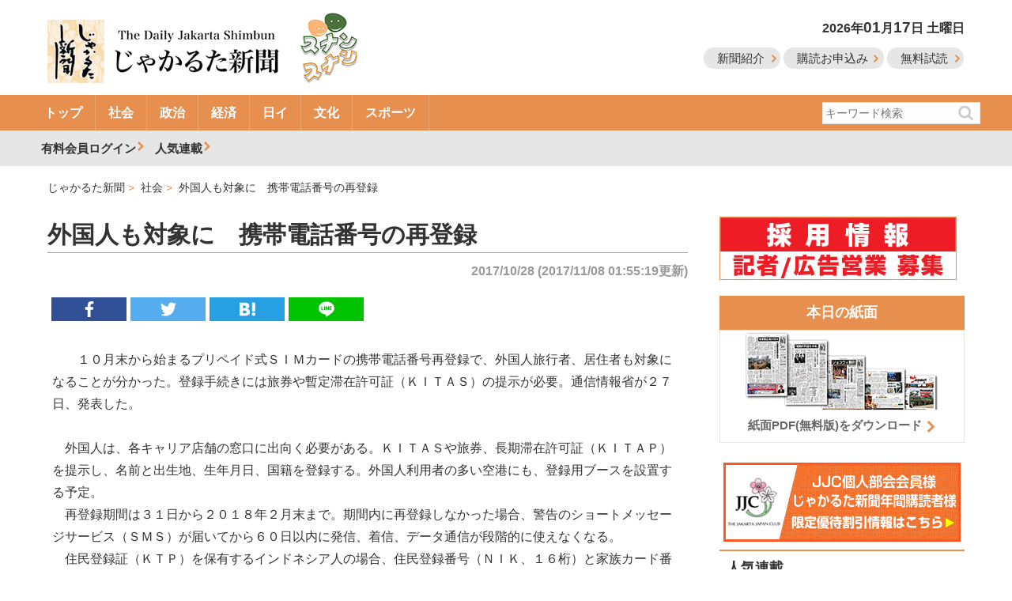

--- FILE ---
content_type: text/html; charset=UTF-8
request_url: https://www.jakartashimbun.com/free/detail/38185.html
body_size: 23558
content:
<!doctype html>
<html>
<head>
<meta charset="utf-8">
<meta name="viewport" content="width=device-width, user-scalable=no" />
<link href="/common/css/main1.css" rel="stylesheet" type="text/css">
<link rel="shortcut icon" type="image/vnd.microsoft.icon" href="/favicon.ico" />
<title>外国人も対象に　携帯電話番号の再登録 | じゃかるた新聞</title>
<meta name="description" content="　１０月末から始まるプリペイド式ＳＩＭカードの携帯電話番号再登録で、外国人旅行者、居住者も対象になることが分かった。登録手続きには旅券や暫定滞在許可証（ＫＩＴＡＳ）の提示が必要。…">
<script src="//ajax.googleapis.com/ajax/libs/jquery/1.12.4/jquery.min.js"></script>
<script src="/common/js/script.js"></script>
<script type="text/javascript">
var microadCompass = microadCompass || {};
microadCompass.queue = microadCompass.queue || [];
</script>
<script type="text/javascript" charset="UTF-8" src="//j.microad.net/js/compass.js" onload="new microadCompass.AdInitializer().initialize();" async></script>

<script async src="https://www.googletagmanager.com/gtag/js?id=UA-34018263-1"></script>
<script>
  window.dataLayer = window.dataLayer || [];
  function gtag(){dataLayer.push(arguments);}
  gtag('js', new Date());

  gtag('config', 'UA-34018263-1');
</script>


<meta property="og:title" content="外国人も対象に　携帯電話番号の再登録"/>
<meta property="og:locale" content="ja_JP" />
<meta property="og:type" content="article"/>
<meta property="og:url" content="https://www.jakartashimbun.com/free/detail/38185.html"/>
<meta property="og:description" content="　１０月末から始まるプリペイド式ＳＩＭカードの携帯電話番号再登録で、外国人旅行者、居住者も対象になることが分かった。登録手続きには旅券や暫定滞在許可証（ＫＩＴＡＳ）の提示が必要。…"/>
<meta property="fb:admins" content="100005192020897" />
<meta property="og:image" content="https://www.jakartashimbun.com/common/img/ogplogo.png">
<meta name="description" content="　１０月末から始まるプリペイド式ＳＩＭカードの携帯電話番号再登録で、外国人旅行者、居住者も対象になることが分かった。登録手続きには旅券や暫定滞在許可証（ＫＩＴＡＳ）の提示が必要。…">
<script src="/common/js/swiper.min.js"></script>
<script>
window.addEventListener('load', function() {
  var swiper = new Swiper('.swiper-container', {
      pagination: '.swiper-pagination',
    paginationClickable: true,
    nextButton: '.swiper-button-next',
    prevButton: '.swiper-button-prev',
    
    slidesPerView: 'auto',
    spaceBetween: 0,
	autoHeight: true,
	roundLengths: true,
    autoplayStopOnLast: true,

  });
}, false);
</script>
</head>
<body>
<header id="header" role="header" class="group">
<div class="l-wrapper">
<div class="col span-24 col-pad">
<div class="row">
<div id="headLogo">
<a href="/"><img src="/common/img/logo_jaka.png" class="logoimg"/></a> <a href="/jaran.php"><img src="/common/img/logo_jaran_s.png" alt="" class="sublogoimg"/></a>
</div>
<div id="headNav">
<p id="headDate">2026年<span class="fs-lb">01</span>月<span class="fs-lb">17</span>日 土曜日</p>
<ul id="headBtn">
<li><a href="/free/wpage/about/" class="headBtn">新聞紹介</a></li>
<li><a href="/free/wpage/read/" class="headBtn">購読お申込み</a></li>
<li><a href="/free/wpage/freetry/" class="headBtn">無料試読</a></li>
</ul>
</div>
<a id="spSearch"> </a>
<div id="spSearchForm" style="display:none" class="loginbox">
<form action="/free/index.php" method="get" name="search">
<input name="vg" type="hidden" value="search" />
<input name="space" type="hidden" value="1" />
<input type="search" name="swords" placeholder="キーワード検索" ><br>
<input class="submit_button" type="submit" name="submit" value="検索">
</form>
</div>
</div>
</div>
</div>
</header>
<nav id="gNav">
<span class="ar"></span>
<div class="l-wrapper l-rel">
<div class="scrollView">
<ul class="navList">
<li><a href="/">トップ</a></li>
<li><a href="/free/g/1/">社会</a></li>
<li><a href="/free/g/2/">政治</a></li>
<li><a href="/free/g/3/">経済</a></li>
<li><a href="/free/g/4/">日イ</a></li>
<li><a href="/free/g/5/">文化</a></li>
<li><a href="/free/g/14/">スポーツ</a></li>
</ul>
</div>
<div id="searchHead">
<form action="/free/index.php" method="get" name="search">
<input name="vg" type="hidden" value="search" />
<input name="space" type="hidden" value="1" />
<input type="search" name="swords" placeholder="キーワード検索" >
<input type="submit">
</form>
</div>
</div>
</nav>
<nav id="subgNav">
<div class="l-wrapper l-rel">
<ul class="subNav">
<li id="login">有料会員ログイン
<form action="/member/index.php" method="POST" name="login">
<div id="loginForm">
<input name="vg" type="hidden" value="login" />
<ul class="loginBox">
<li>ID：<input name="mLoginID" type="text" class="inputText loginText"></li>
<li>パスワード：<input name="mPassword" type="password" class="inputText loginText"></li>
<li class="l-tCenter"><input class="submit_button" type="submit" name="submit" value="ログイン"></li>
</ul>
</div>
</form>
</li>
<li><a href="#serial">人気連載</a></li>
</ul>
</div>
</nav>

<div class="l-wrapper">
<ul id="breadcrumb" itemscope itemtype="http://schema.org/BreadcrumbList">
<li itemprop="itemListElement" itemscope itemtype="http://schema.org/ListItem">
<a itemprop="item" href="/"><span itemprop="name">じゃかるた新聞</span></a>
<meta itemprop="position" content="1" /></li>
<li itemprop="itemListElement" itemscope itemtype="http://schema.org/ListItem">
<a itemprop="item" href="/free/g/1/"><span itemprop="name">社会 </span></a>
<meta itemprop="position" content="2" /></li>
<li itemprop="itemListElement" itemscope itemtype="http://schema.org/ListItem">
<a itemprop="item" href="/free/detail/38185.html"><span itemprop="name">外国人も対象に　携帯電話番号の再登録</span></a>
<meta itemprop="position" content="3" /></li>
</ul>
<div class="row">
<div class="col span-17 col-pad">
<main>
<article id="entry">
<h1 class="heading07">外国人も対象に　携帯電話番号の再登録</h1>
<time>2017/10/28 (2017/11/08 01:55:19更新)<!--日数限定記事を判定-->
</time>
<ul class="snsBox">
<li class="fb">
<a href="#" onClick="window.open('https://www.facebook.com/sharer/sharer.php?u='+encodeURIComponent(document.URL)+'&t='+encodeURIComponent(document.title),null,'width=550px,height=350px');return false;"></a></li>
<li class="tw">
<a href="http://twitter.com/share?url=https://www.jakartashimbun.com/free/detail/38185.html"></a>
</li>
<li class="ha">
<a href="http://b.hatena.ne.jp/entry/http://www.jakartashimbun.com/free/detail/38185.html" class="hatena-bookmark-button" data-hatena-bookmark-title="じゃかるた新聞" data-hatena-bookmark-layout="simple" title="このエントリーをはてなブックマークに追加"></a><script type="text/javascript" src="//b.st-hatena.com/js/bookmark_button.js" charset="utf-8" async></script>
</li>
<li class="li"><a href="http://line.me/R/msg/text/?外国人も対象に　携帯電話番号の再登録https://www.jakartashimbun.com/free/detail/38185.html" target="_new"></a></li>
</ul>
<div class="adNative">
<div class="dispSm">

<!--SP-->
<div id="c63e677b86f1580d37cc598217b76710" >
	<script type="text/javascript">
		microadCompass.queue.push({
			"spot": "c63e677b86f1580d37cc598217b76710",
			"url": "${COMPASS_EXT_URL}",
			"referrer": "${COMPASS_EXT_REF}"
		});
	</script>
</div>

</div>
<div class="dispPc">
<!--ad01-->

<div id="f0f69f8544c85a7ce1306f3ff8385c47" >
	<script type="text/javascript">
		microadCompass.queue.push({
			"spot": "f0f69f8544c85a7ce1306f3ff8385c47",
			"url": "${COMPASS_EXT_URL}",
			"referrer": "${COMPASS_EXT_REF}"
		});
	</script>
</div>

</div>
</div>
<!--動画なし画像あり-->

<section>


<p>　１０月末から始まるプリペイド式ＳＩＭカードの携帯電話番号再登録で、外国人旅行者、居住者も対象になることが分かった。登録手続きには旅券や暫定滞在許可証（ＫＩＴＡＳ）の提示が必要。通信情報省が２７日、発表した。　<br />
<br />
　外国人は、各キャリア店舗の窓口に出向く必要がある。ＫＩＴＡＳや旅券、長期滞在許可証（ＫＩＴＡＰ）を提示し、名前と出生地、生年月日、国籍を登録する。外国人利用者の多い空港にも、登録用ブースを設置する予定。<br />
　再登録期間は３１日から２０１８年２月末まで。期間内に再登録しなかった場合、警告のショートメッセージサービス（ＳＭＳ）が届いてから６０日以内に発信、着信、データ通信が段階的に使えなくなる。<br />
　住民登録証（ＫＴＰ）を保有するインドネシア人の場合、住民登録番号（ＮＩＫ、１６桁）と家族カード番号（ＫＫ、同）が必要。窓口に行く必要はなく、ＳＭＳやインターネットを通じて登録を済ますことができる。<br />
　再登録は、ＮＩＫや旅券登録により当局が携帯電話使用者を特定することが目的。電子マネーやオンライン決済サービスの需要増加を見越し、システム構築準備の意味合いもある。<br />
　ＫＴＰ保有者がＳＭＳを介して登録する方法は、ＳＩＭ新規購入者と既存利用者、キャリアごとにＳＭＳに書き込む内容が異なる。<br />
　インドサット、Ｔｒｉ、スマートフレンの新規購入者は「ＮＩＫ＃ＫＫ」、テルコムセルは「ＲＥＧ　ＮＩＫ＃ＫＫ＃」、ＸＬアクシアタは「ＤＡＦＴＡＲ＃ＮＩＫ＃ＫＫ」とそれぞれ入力する。<br />
　既存利用者は、インドサット、Ｔｒｉ、スマートフレンが「ＵＬＡＮＧ＃ＮＩＫ＃ＫＫ＃」。テルコムセルは「ＵＬＡＮＧ　ＮＩＫ＃ＫＫ＃」、ＸＬアクシアタは「ＵＬＡＮＧ＃ＮＩＫ＃ＫＫ」。<br />
　ＳＭＳの送付先番号は、新規・既存とも「４４４４」。一部キャリアは、公式ウェブサイトでの登録も受け付けている。　（中島昭浩）<br />
</p>

</section>
<div class="adBanner">
<div class="dispSm">

<!--SP-->
<div id="5cf2d8083fd3cc98573a0b2031eca53f" >
	<script type="text/javascript">
		microadCompass.queue.push({
			"spot": "5cf2d8083fd3cc98573a0b2031eca53f",
			"url": "${COMPASS_EXT_URL}",
			"referrer": "${COMPASS_EXT_REF}"
		});
	</script>
</div>

</div>
<div class="dispPc">
<!--ad01-->

<div id="3713ba9b068347868d8ee7cd6223796e" >
	<script type="text/javascript">
		microadCompass.queue.push({
			"spot": "3713ba9b068347868d8ee7cd6223796e",
			"url": "${COMPASS_EXT_URL}",
			"referrer": "${COMPASS_EXT_REF}"
		});
	</script>
</div>

</div>
</div>
</article>
<h2 class="heading06">
社会
の最新記事</h2>
<ul class="listTop listText">
<li class="group">
<a href="/free/detail/70725.html">
<figure class="npc">
<img src="/common/img/logo_entry_1.jpg" alt="2026年１月15日付の有料版PDF紙面"/>
</figure>
<time>2026/01/15</time>
<!--<time>2026/01/14 23:28:13</time>-->
<p>2026年１月15日付の有料版PDF紙面 <img src="/common/img/ico_key.png" alt=""/></p>
</a>
</li>
<li class="group">
<a href="/free/detail/70724.html">
<figure class="npc">
<img src="/images/2026/2026-01-14-23-17-06_1.jpg" alt="労働者、再び抗議行動　最低賃金改定と新労働法制定を要求"/>
</figure>
<time>2026/01/15</time>
<!--<time>2026/01/14 23:17:24</time>-->
<p>労働者、再び抗議行動　最低賃金改定と新労働法制定を要求 <img src="/common/img/ico_key.png" alt=""/></p>
</a>
</li>
<li class="group">
<a href="/free/detail/70723.html">
<figure class="npc">
<img src="/images/2026/2026-01-14-23-14-56_1.jpg" alt="アディ・カルヤモノレール支柱撤去開始　ラスナ・サイド通り再整備、9月完了目標"/>
</figure>
<time>2026/01/15</time>
<!--<time>2026/01/14 23:15:06</time>-->
<p>アディ・カルヤモノレール支柱撤去開始　ラスナ・サイド通り再整備、9月完了目標 <img src="/common/img/ico_key.png" alt=""/></p>
</a>
</li>
<li class="group">
<a href="/free/detail/70722.html">
<figure class="npc">
<img src="/common/img/logo_entry_1.jpg" alt="アイルランガ氏、Ｂ40は今年も適用、Ｂ50は引き続き検討"/>
</figure>
<time>2026/01/15</time>
<!--<time>2026/01/14 23:12:44</time>-->
<p>アイルランガ氏、Ｂ40は今年も適用、Ｂ50は引き続き検討 <img src="/common/img/ico_key.png" alt=""/></p>
</a>
</li>
<li class="group">
<a href="/free/detail/70721.html">
<figure class="npc">
<img src="/common/img/logo_entry_1.jpg" alt="ＰＫＰ大臣、メイカルタは補助金付き集合住宅の立地に"/>
</figure>
<time>2026/01/15</time>
<!--<time>2026/01/14 23:11:42</time>-->
<p>ＰＫＰ大臣、メイカルタは補助金付き集合住宅の立地に <img src="/common/img/ico_key.png" alt=""/></p>
</a>
</li>

</ul>
<h2 class="heading06">関連記事</h2>
<div class='lait-recommend-horizontal-widget'></div>
<div class="adBanner">
<div class="dispSm">

<!--SP-->
<div id="fcabf675fdcd8f1299652c62c11aae0e" >
	<script type="text/javascript">
		microadCompass.queue.push({
			"spot": "fcabf675fdcd8f1299652c62c11aae0e",
			"url": "${COMPASS_EXT_URL}",
			"referrer": "${COMPASS_EXT_REF}"
		});
	</script>
</div>

</div>
<div class="dispPc">

<div id="3cc8945ddff6ebad10d3bdda5818b21b" >
	<script type="text/javascript">
		microadCompass.queue.push({
			"spot": "3cc8945ddff6ebad10d3bdda5818b21b",
			"url": "${COMPASS_EXT_URL}",
			"referrer": "${COMPASS_EXT_REF}"
		});
	</script>
</div>

</div>
</div>
</main>
</div><!--left column-->
<div class="col span-7 col-pad">
<div class="l-mb10"> <a href="/free/wpage/saiyo/"><img src="/common/img/banner_saiyo_new.jpg" alt=""/></a>
</div>

<div class="adBanner">
<div class="dispSm">

<!--SP-->
<div id="c3d519bea00fa3ccb878226cf16a3293" >
	<script type="text/javascript">
		microadCompass.queue.push({
			"spot": "c3d519bea00fa3ccb878226cf16a3293",
			"url": "${COMPASS_EXT_URL}",
			"referrer": "${COMPASS_EXT_REF}"
		});
	</script>
</div>

</div>
<div class="dispPc">
<!--ad01-->

<div id="2e389abb787a3578b1f316b03e0a667c" >
	<script type="text/javascript">
		microadCompass.queue.push({
			"spot": "2e389abb787a3578b1f316b03e0a667c",
			"url": "${COMPASS_EXT_URL}",
			"referrer": "${COMPASS_EXT_REF}"
		});
	</script>
</div>

</div>
</div>
<p class="heading03">本日の紙面</p>
<div id="todayPaper">
<a href="/pdffree/pdffree.pdf"><img src="/common/img/right_pdf.jpg" alt=""/>
<p>紙面PDF(無料版)をダウンロード</p>
</a></div>
<!--<a name="calender" id="calender"></a>
<p class="heading04">イベントカレンダー</p>
<div id="eventCal">
<iframe id="Calender"
    width="100%"
    height="365"
    frameborder="0"
    scrolling="no"
    src="/calender/out.html">
</iframe>
</div>-->

<div class="l-mb10">
<script type="text/javascript">
var microadCompass = microadCompass || {};
microadCompass.queue = microadCompass.queue || [];
</script>
<script type="text/javascript" charset="UTF-8" src="//j.microad.net/js/compass.js" onload="new microadCompass.AdInitializer().initialize();" async></script>
<div id="c4ad402c4b8cf099d28fa1b0dcd44432" >
	<script type="text/javascript">
		microadCompass.queue.push({
			"spot": "c4ad402c4b8cf099d28fa1b0dcd44432"
		});
	</script>
</div>
</div>

<div class="l-mb10 l-tCenter"> <a href="/pdffree/jjc_2018.pdf" target="_blank"><img src="/common/img/banner_jjc_2018.png" width="300" height="100" alt="JJC"/></a></div>

<a name="serial" id="serial"></a>
<p class="heading04">人気連載</p>
<div id="bannerArea">
<p><a href="/free/sg/108/"><img src="/images/banner/bn_2025-01-24-00-03-24.jpg" alt="私のじゃかるた時代"/></a><span class="ico icoNew">NEW</span></p>
<p><a href="/free/sg/107/"><img src="/images/banner/bn_2025-01-24-01-48-33.jpg" alt="編集長の１枚"/></a><span class="ico icoNew">NEW</span></p>
<p><a href="/free/sg/106/"><img src="/images/banner/bn_2025-01-16-19-26-41.jpg" alt="キャッチアイ　おすすめニュース"/></a><span class="ico icoNew">NEW</span></p>
<p><a href="/free/sg/105/"><img src="/images/banner/bn_2025-01-16-19-25-22.jpg" alt="インドネシア企業名鑑"/></a><span class="ico icoNew">NEW</span></p>
<p><a href="/free/sg/113/"><img src="/images/banner/bn_2025-10-01-22-59-11.jpg" alt="ＢＡＧＵＳな話"/></a></p>
<p><a href="/free/sg/112/"><img src="/images/banner/bn_2025-04-23-23-09-30.jpg" alt="事例で学ぶ　経営の危機管理"/></a></p>
<p><a href="/free/sg/111/"><img src="/images/banner/bn_2025-04-07-21-58-07.jpg" alt="注目ニュース"/></a></p>
<p><a href="/free/sg/109/"><img src="/images/banner/bn_2025-02-18-23-11-10.jpg" alt="マサシッ⁉"/></a></p>
<p><a href="/free/sg/101/"><img src="/images/banner/bn_2023-06-21-03-32-34.jpg" alt="天皇皇后両陛下インドネシアご訪問"/></a></p>
<p><a href="/free/sg/95/"><img src="/images/banner/bn_2022-01-07-01-54-35.jpg" alt="トップ　インタビュー"/></a></p>
<p><a href="/free/sg/92/"><img src="/images/banner/bn_2021-01-08-01-11-32.jpg" alt="モナスにそよぐ風"/></a></p>
<p><a href="/free/sg/77/"><img src="/images/banner/bn_2019-01-10-21-01-57.jpg" alt="HALO-HALOフィリピン"/></a></p>
<p><a href="/free/sg/76/"><img src="/images/banner/bn_2019-07-23-21-49-12.jpg" alt="別刷り特集"/></a></p>
<p><a href="/free/sg/73/"><img src="/images/banner/bn_2018-08-10-12-28-58.jpg" alt="忘れ得ぬ人々"/></a></p>
<p><a href="/free/sg/67/"><img src="/images/banner/bn_2018-08-07-19-08-06.jpg" alt="有料版PDF"/></a></p>
<p><a href="/free/sg/32/"><img src="/images/banner/bn_2018-08-07-19-06-52.jpg" alt="修郎先生の事件簿"/></a></p>
<p><a href="/free/sg/31/"><img src="/images/banner/bn_2018-08-10-11-54-46.jpg" alt="メラプティ"/></a></p>
<p><a href="/free/sg/25/"><img src="/images/banner/bn_2018-08-10-11-54-15.jpg" alt="子育て相談"/></a></p>
<p><a href="/free/sg/24/"><img src="/images/banner/bn_2018-08-07-19-05-35.jpg" alt="これで納得税務相談"/></a></p>
<p><a href="/free/sg/20/"><img src="/images/banner/bn_2018-08-10-11-53-42.jpg" alt="おすすめ観光情報"/></a></p>
<p><a href="/free/sg/16/"><img src="/images/banner/bn_2019-11-20-00-40-17.jpg" alt="為替経済Weekly"/></a></p>

</div>

<div class="l-mb10">
<div id="fb-root"></div>
<script>(function(d, s, id) {
  var js, fjs = d.getElementsByTagName(s)[0];
  if (d.getElementById(id)) return;
  js = d.createElement(s); js.id = id;
  js.src = 'https://connect.facebook.net/ja_JP/sdk.js#xfbml=1&version=v3.0&appId=250407465002335&autoLogAppEvents=1';
  fjs.parentNode.insertBefore(js, fjs);
}(document, 'script', 'facebook-jssdk'));</script>
<div class="fb-page" data-href="https://www.facebook.com/&#x3058;&#x3083;&#x304b;&#x308b;&#x305f;&#x65b0;&#x805e;-The-Daily-Jakarta-Shimbun-347793045329677/" data-tabs="timeline" data-height="300" data-small-header="true" data-adapt-container-width="true" data-hide-cover="false" data-show-facepile="false"><blockquote cite="https://www.facebook.com/&#x3058;&#x3083;&#x304b;&#x308b;&#x305f;&#x65b0;&#x805e;-The-Daily-Jakarta-Shimbun-347793045329677/" class="fb-xfbml-parse-ignore"><a href="https://www.facebook.com/&#x3058;&#x3083;&#x304b;&#x308b;&#x305f;&#x65b0;&#x805e;-The-Daily-Jakarta-Shimbun-347793045329677/">じゃかるた新聞　The Daily Jakarta Shimbun</a></blockquote></div>
</div>
<div class="adBanner">
<div class="dispSm">

<!--SP-->
<div id="a9d1ba90690c4905058f88e44a87fd2b" >
	<script type="text/javascript">
		microadCompass.queue.push({
			"spot": "a9d1ba90690c4905058f88e44a87fd2b",
			"url": "${COMPASS_EXT_URL}",
			"referrer": "${COMPASS_EXT_REF}"
		});
	</script>
</div>

</div>
<div class="dispPc">
<!--ad01-->

<div id="db80e46c1aaa8b0f616b955a81bb28b6" >
	<script type="text/javascript">
		microadCompass.queue.push({
			"spot": "db80e46c1aaa8b0f616b955a81bb28b6",
			"url": "${COMPASS_EXT_URL}",
			"referrer": "${COMPASS_EXT_REF}"
		});
	</script>
</div>

</div>
</div>
</div><!--right column-->
</div><!--row-->
<div class="col span-24 col-pad">
<ul id="footBanner">
<li><a href="/free/wpage/read/"><img src="/common/img/ico_entry.png" alt=""/>紙面・電子版購読お申込み</a></li>
<li><a href="/free/wpage/admain/"><img src="/common/img/ico_ad.png" alt=""/>紙面への広告掲載について</a></li>
<li><a href="/free/wpage/adweb/"><img src="/common/img/ico_net.png" alt=""/>電子版への広告掲載について</a></li>
</ul>
</div>
</div><!--l-wrapper-->
<nav id="footCatNav">
<div class="l-wrapper">
<div class="scrollView">
<ul class="footnavList">
<li><a href="/">トップ</a></li>
<li><a href="/free/g/1/">社会</a></li>
<li><a href="/free/g/2/">政治</a></li>
<li><a href="/free/g/3/">経済</a></li>
<li><a href="/free/g/4/">日イ</a></li>
<li><a href="/free/g/5/">文化</a></li>
<li><a href="/free/g/14/">スポーツ</a></li>
</ul>
</div>
</div>
</nav>
<nav id="footgNav">
<div class="l-wrapper l-rel">
<dl>
<dt>じゃかるた新聞について</dt>
<dd><a href="/free/wpage/about/">新聞紹介</a></dd>
<dd><a href="/free/wpage/opinion/">情報提供・取材依頼</a></dd>
<dd><a href="/free/wpage/other/">写真・記事の利用方法</a></dd>
<dd><a href="/free/wpage/pub/">出版物のご案内</a></dd>
<dd><a href="/free/wpage/holiday/">インドネシアの休日</a></dd>
</dl>
<dl>
<dt>会社案内</dt>
<dd><a href="/free/wpage/company/">会社概要</a></dd>
<dd><a href="/free/wpage/saiyo/">採用情報</a></dd>
<dd><a href="/free/wpage/copy/">著作権</a></dd>
<dd><a href="/free/wpage/policy/">サイト規約</a></dd>
<dd><a href="/free/wpage/contact/">お問い合わせ</a></dd>
</dl>

</div>
</nav>
<footer id="footer" role="footer">
<small>&copy; PT. BINA KOMUNIKA ASIATAMA, All Rights Reserved.</small>
</footer>
<nav id="spNav">
<div id="spnav-drawer">
      <input id="spnav-input" type="checkbox" class="spnav-unshown">
      <label id="spnav-open" for="spnav-input"><span></span></label>
<label class="spnav-unshown" id="spnav-close" for="spnav-input"></label>
<div id="spnav-content">
<ul>
<li><a href="/free/wpage/freetry/">無料試読のお申し込み</a></li>
<li><a href="/free/wpage/Read/">購読のお申し込み</a></li>
<li><a href="/free/pdf/today.pdf">本日のPDF紙面</a></li>
<li><a href="/free/wpage/holiday/">インドネシアの休日</a></li>
<li><a href="/">トップページ</a></li>
<li><a href="/free/wpage/adweb/">電子版への広告掲載</a></li>
<li><a href="/free/wpage/admain/">紙面への広告掲載</a></li>
<li><a href="/free/wpage/about/">新聞紹介</a></li>
<li><a href="/free/wpage/company/">会社概要</a></li>
<li><a href="/free/wpage/opinion/">情報提供・取材依頼</a></li>
<li><a href="/free/wpage/other/">写真・記事の利用方法</a></li>
<li><a href="/free/wpage/pub/">出版物のご案内</a></li>
<li><a href="/free/wpage/saiyo/">採用情報</a></li>
<li><a href="/free/wpage/copy/">著作権</a></li>
<li><a href="/free/wpage/policy/">サイト規約</a></li>
<li><a href="/free/wpage/Contact/">お問い合わせ</a></li>
</ul>
</div>
</div>
</nav>

<script src='//static.quant.jp/lait.js' data-lait='on' data-sid='96091bb59738928b946e08ff863d5fc3' data-tag-version='1.0.0' defer async></script>
</body>
</html>

--- FILE ---
content_type: text/javascript;charset=UTF-8
request_url: https://s-rtb.send.microad.jp/ad?spot=db80e46c1aaa8b0f616b955a81bb28b6&cb=microadCompass.AdRequestor.callback&url=https%3A%2F%2Fwww.jakartashimbun.com%2Ffree%2Fdetail%2F38185.html&vo=true&mimes=%5B100%2C300%2C301%2C302%5D&cbt=b08ec3db0759d8019bcb28c911&pa=false&ar=false&ver=%5B%22compass.js.v1.20.1%22%5D
body_size: 160
content:
microadCompass.AdRequestor.callback({"spot":"db80e46c1aaa8b0f616b955a81bb28b6","sequence":"2","impression_id":"1519810189377459607"})

--- FILE ---
content_type: text/javascript;charset=UTF-8
request_url: https://s-rtb.send.microad.jp/ad?spot=2e389abb787a3578b1f316b03e0a667c&cb=microadCompass.AdRequestor.callback&url=https%3A%2F%2Fwww.jakartashimbun.com%2Ffree%2Fdetail%2F38185.html&vo=true&mimes=%5B100%2C300%2C301%2C302%5D&cbt=b306df65ac2ea8019bcb28c8ff&pa=false&ar=false&ver=%5B%22compass.js.v1.20.1%22%5D
body_size: 160
content:
microadCompass.AdRequestor.callback({"spot":"2e389abb787a3578b1f316b03e0a667c","sequence":"2","impression_id":"1520110189377459607"})

--- FILE ---
content_type: text/javascript;charset=UTF-8
request_url: https://s-rtb.send.microad.jp/ad?spot=3cc8945ddff6ebad10d3bdda5818b21b&cb=microadCompass.AdRequestor.callback&url=https%3A%2F%2Fwww.jakartashimbun.com%2Ffree%2Fdetail%2F38185.html&vo=true&mimes=%5B100%2C300%2C301%2C302%5D&cbt=ccde2083914080019bcb28c8eb&pa=false&ar=false&ver=%5B%22compass.js.v1.20.1%22%5D
body_size: 160
content:
microadCompass.AdRequestor.callback({"spot":"3cc8945ddff6ebad10d3bdda5818b21b","sequence":"2","impression_id":"1387210189377459607"})

--- FILE ---
content_type: text/javascript;charset=UTF-8
request_url: https://s-rtb.send.microad.jp/ad?spot=a9d1ba90690c4905058f88e44a87fd2b&cb=microadCompass.AdRequestor.callback&url=https%3A%2F%2Fwww.jakartashimbun.com%2Ffree%2Fdetail%2F38185.html&vo=true&mimes=%5B100%2C300%2C301%2C302%5D&cbt=80c866f6bd3c88019bcb28c902&pa=false&ar=false&ver=%5B%22compass.js.v1.20.1%22%5D
body_size: 160
content:
microadCompass.AdRequestor.callback({"spot":"a9d1ba90690c4905058f88e44a87fd2b","sequence":"2","impression_id":"1520010189377459607"})

--- FILE ---
content_type: text/javascript;charset=UTF-8
request_url: https://s-rtb.send.microad.jp/ad?spot=c63e677b86f1580d37cc598217b76710&cb=microadCompass.AdRequestor.callback&url=https%3A%2F%2Fwww.jakartashimbun.com%2Ffree%2Fdetail%2F38185.html&vo=true&mimes=%5B100%2C300%2C301%2C302%5D&cbt=6cd3fd59d0196c019bcb28c8cd&pa=false&ar=false&ver=%5B%22compass.js.v1.20.1%22%5D
body_size: 160
content:
microadCompass.AdRequestor.callback({"spot":"c63e677b86f1580d37cc598217b76710","sequence":"2","impression_id":"1519710189377459607"})

--- FILE ---
content_type: text/javascript;charset=UTF-8
request_url: https://s-rtb.send.microad.jp/ad?spot=f0f69f8544c85a7ce1306f3ff8385c47&cb=microadCompass.AdRequestor.callback&url=https%3A%2F%2Fwww.jakartashimbun.com%2Ffree%2Fdetail%2F38185.html&vo=true&mimes=%5B100%2C300%2C301%2C302%5D&cbt=440c85f92c24d8019bcb28c8d6&pa=false&ar=false&ver=%5B%22compass.js.v1.20.1%22%5D
body_size: 160
content:
microadCompass.AdRequestor.callback({"spot":"f0f69f8544c85a7ce1306f3ff8385c47","sequence":"2","impression_id":"1386510189377459607"})

--- FILE ---
content_type: text/javascript;charset=UTF-8
request_url: https://s-rtb.send.microad.jp/ad?spot=3713ba9b068347868d8ee7cd6223796e&cb=microadCompass.AdRequestor.callback&url=https%3A%2F%2Fwww.jakartashimbun.com%2Ffree%2Fdetail%2F38185.html&vo=true&mimes=%5B100%2C300%2C301%2C302%5D&cbt=9df82ed3be51a0019bcb28c8d9&pa=false&ar=false&ver=%5B%22compass.js.v1.20.1%22%5D
body_size: 160
content:
microadCompass.AdRequestor.callback({"spot":"3713ba9b068347868d8ee7cd6223796e","sequence":"2","impression_id":"1387010189377459607"})

--- FILE ---
content_type: text/javascript;charset=UTF-8
request_url: https://s-rtb.send.microad.jp/ad?spot=c4ad402c4b8cf099d28fa1b0dcd44432&cb=microadCompass.AdRequestor.callback&url=https%3A%2F%2Fwww.jakartashimbun.com%2Ffree%2Fdetail%2F38185.html&vo=true&mimes=%5B100%2C300%2C301%2C302%5D&cbt=2f388c40c9d7d8019bcb28c901&pa=false&ar=false&ver=%5B%22compass.js.v1.20.1%22%5D
body_size: 160
content:
microadCompass.AdRequestor.callback({"spot":"c4ad402c4b8cf099d28fa1b0dcd44432","sequence":"2","impression_id":"1519910189377459607"})

--- FILE ---
content_type: text/javascript;charset=UTF-8
request_url: https://s-rtb.send.microad.jp/ad?spot=fcabf675fdcd8f1299652c62c11aae0e&cb=microadCompass.AdRequestor.callback&url=https%3A%2F%2Fwww.jakartashimbun.com%2Ffree%2Fdetail%2F38185.html&vo=true&mimes=%5B100%2C300%2C301%2C302%5D&cbt=155ee93733cbef019bcb28c8e9&pa=false&ar=false&ver=%5B%22compass.js.v1.20.1%22%5D
body_size: 160
content:
microadCompass.AdRequestor.callback({"spot":"fcabf675fdcd8f1299652c62c11aae0e","sequence":"2","impression_id":"1387110189377459607"})

--- FILE ---
content_type: text/javascript;charset=UTF-8
request_url: https://s-rtb.send.microad.jp/ad?spot=c3d519bea00fa3ccb878226cf16a3293&cb=microadCompass.AdRequestor.callback&url=https%3A%2F%2Fwww.jakartashimbun.com%2Ffree%2Fdetail%2F38185.html&vo=true&mimes=%5B100%2C300%2C301%2C302%5D&cbt=2b7484b971e890019bcb28c8ec&pa=false&ar=false&ver=%5B%22compass.js.v1.20.1%22%5D
body_size: 161
content:
microadCompass.AdRequestor.callback({"spot":"c3d519bea00fa3ccb878226cf16a3293","sequence":"2","impression_id":"1386410189377459607"})

--- FILE ---
content_type: text/javascript;charset=UTF-8
request_url: https://s-rtb.send.microad.jp/ad?spot=5cf2d8083fd3cc98573a0b2031eca53f&cb=microadCompass.AdRequestor.callback&url=https%3A%2F%2Fwww.jakartashimbun.com%2Ffree%2Fdetail%2F38185.html&vo=true&mimes=%5B100%2C300%2C301%2C302%5D&cbt=4f372a052fd68c019bcb28c8d7&pa=false&ar=false&ver=%5B%22compass.js.v1.20.1%22%5D
body_size: 160
content:
microadCompass.AdRequestor.callback({"spot":"5cf2d8083fd3cc98573a0b2031eca53f","sequence":"2","impression_id":"1386310189377459607"})